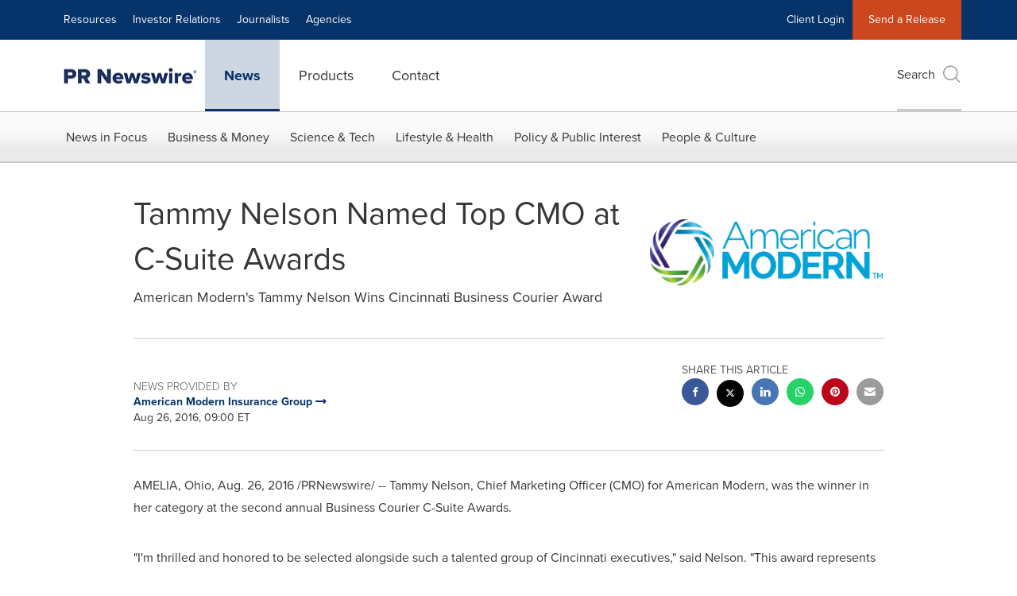

--- FILE ---
content_type: application/javascript
request_url: https://www.prnewswire.com/etc.clientlibs/prncom/clientlibs/clientlibs-common/resources/js/prncom/mobile-share.js
body_size: -337
content:
require(['jquery','bootstrap'], function($) {
  $('.social-share-mobile').on('show.bs.modal', function() {
    $('.btn-fab').addClass('hide').removeClass('visible-xs');
  });

  $('.social-share-mobile').on('hidden.bs.modal', function() {
    $('.btn-fab').removeClass('hide').addClass('visible-xs');
  });
});